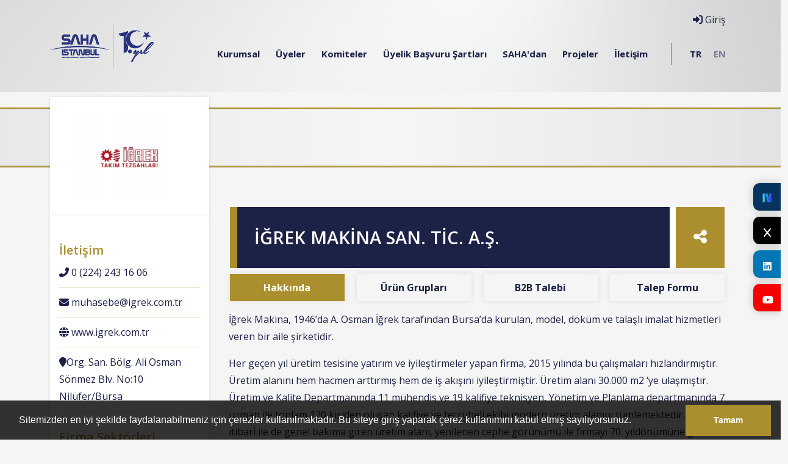

--- FILE ---
content_type: text/html; charset=UTF-8
request_url: https://www.sahaistanbul.org.tr/firma/igrek-makina-san-tic-a-s
body_size: 10716
content:
 <!doctype html> <html lang="tr"> <head> <meta charset="utf-8"> <meta name="viewport" content="width=device-width, initial-scale=1"> <meta name="viewport" content="width=device-width, initial-scale=1"> <title>İĞREK MAKİNA SAN. TİC. A.Ş. - SAHA İstanbul</title> <meta name="description" content=""> <meta name="keywords" content=""> <link rel="canonical" href="https://www.sahaistanbul.org.tr/firma/igrek-makina-san-tic-a-s" /> <link rel="icon" type="image/png" href="https://www.sahaistanbul.org.tr/imgs/64x64x1/saha-istanbul-icon.png" /> <meta property="og:url" content="https://www.sahaistanbul.org.tr/firma/igrek-makina-san-tic-a-s"> <meta property="og:image" content="https://www.sahaistanbul.org.tr/imgs/800x600x2/blank.jpg"> <meta property="og:description" content=""> <meta property="og:title" content="İĞREK MAKİNA SAN. TİC. A.Ş. - SAHA İstanbul"> <meta property="og:site_name" content="İĞREK MAKİNA SAN. TİC. A.Ş. - SAHA İstanbul"> <meta property="og:see_also" content="https://www.sahaistanbul.org.tr/"> <meta itemprop="name" content="İĞREK MAKİNA SAN. TİC. A.Ş. - SAHA İstanbul"> <meta itemprop="description" content=""> <meta itemprop="image" content="https://www.sahaistanbul.org.tr/imgs/800x600x2/blank.jpg"> <meta property="twitter:site" content="https://www.sahaistanbul.org.tr/firma/igrek-makina-san-tic-a-s"> <meta property="twitter:domain" content="https://www.sahaistanbul.org.tr/firma/igrek-makina-san-tic-a-s"> <meta property="twitter:creator" content="SAHA İstanbul"> <meta property="twitter:card" content="summary_large_image"> <meta property="twitter:image:src" content="https://www.sahaistanbul.org.tr/imgs/800x600x2/blank.jpg"> <meta name="twitter:site" content="https://www.sahaistanbul.org.tr/firma/igrek-makina-san-tic-a-s"> <meta name="twitter:card" content="summary_large_image"> <meta name="twitter:image" content="https://www.sahaistanbul.org.tr/imgs/800x600x2/blank.jpg"> <link href="//www.sahaistanbul.org.tr/public/themes/saha/assets/css/bootstrap.min.css" rel="stylesheet"> <link href="//www.sahaistanbul.org.tr/public/themes/saha/assets/vendor/owl/assets/owl.carousel.min.css" rel="stylesheet"> <link href="//www.sahaistanbul.org.tr/public/themes/saha/assets/css/main.css" rel="stylesheet"> <script src="//www.sahaistanbul.org.tr/public/themes/saha/assets/form/js/modernizr.js"></script> <!-- Favicons --> <!-- <link rel="apple-touch-icon" href="/docs/5.0/assets/img/favicons/apple-touch-icon.png" sizes="180x180"> <link rel="icon" href="/docs/5.0/assets/img/favicons/favicon-32x32.png" sizes="32x32" type="image/png"> <link rel="icon" href="/docs/5.0/assets/img/favicons/favicon-16x16.png" sizes="16x16" type="image/png"> <link rel="mask-icon" href="/docs/5.0/assets/img/favicons/safari-pinned-tab.svg" color="#222D86"> --> <!-- <link rel="icon" href="/docs/5.0/assets/img/favicons/favicon.ico"> --> <style type="text/css"> .modal-backdrop { position: absolute!important; top: 0; left: 0; z-index: 1040; width: 100vw; height: 100vh; background-color: #000; } .anyClass { height:650px; overflow-y: scroll; } </style> <meta name="theme-color" content="#222D86"> <meta name="google-site-verification" content="Qp78FCZxuo1uEsLW6dBAVJN9B_w5cgbeLIsfbRvhOmk" /> <meta name="google-site-verification" content="5ts9AXTzkZTdy97uNfFl7cvD2c8BRpIJWGVrwQYXYWc" /> <!-- Google tag (gtag.js) --> <script async src="https://www.googletagmanager.com/gtag/js?id=G-Z57PZLQGRS"></script> <script> window.dataLayer = window.dataLayer || []; function gtag(){dataLayer.push(arguments);} gtag('js', new Date()); gtag('config', 'G-Z57PZLQGRS'); </script> </head> <body> <style> .fixed-buttons{ position:fixed; top: 300px; right: 0; width: 45px; z-index: 1453 } .fixed-buttons a{ display: block; border-radius: 10px 0 0 10px; padding: 15px 15px; color:#ffF; text-align: center; font-weight: bold; height: 45px; margin-bottom: 10px; box-shadow: 0 0 15px rgba(0,0,0,0.2) } .fixed-buttons a i{ display: block; font-size: 20px; margin-bottom: 10px; } .fixed-buttons a:nth-child(1){ background:#f70000; } .fixed-buttons a:nth-child(2){ background:#1da1f2; } .fixed-buttons a:nth-child(3){ background:#0077b5; } @media only screen and (max-width: 800px) { .fixed-buttons{ bottom: 0; left: 0; right: 0; top:inherit !important; width: 100% } .fixed-buttons a{ height: 50px; float: left; border-radius: 0; width: calc(100% / 5) !important; display: block; padding: 18px 5px !important; font-size: 12px; margin: 0 } .fixed-buttons a i{ font-size: 12px; display: inline-block !important } } </style> <div class="fixed-buttons"> <a style="background-color:#08335e;" target="_blank" href="https://sosyal.teknofest.app/@sahaistanbul"> <img src="//www.sahaistanbul.org.tr/public/themes/saha/assets/img/nsosyal.png" alt="Sosyal" style="width:20px; height:20px; display:block; margin:0 auto 10px auto; " /> </a> <a style="background-color:#000000 ;" target="_blank" href="https://twitter.com/sahaistanbul"> <i class="fa fa-x lnr"></i> </a> <a target="_blank" href="https://www.linkedin.com/company/10371754"> <i class="fab fa-linkedin lnr"></i> </a> <a style="background-color:#f70000 ;" target="_blank" href="https://www.youtube.com/channel/UCH3Qf44xLUm9Q_TMwfnhU7A"> <i class="fab fa-youtube "></i> </a> </div> <header class="content-page"> <div class="container d-none d-lg-block"> <div class="position-relative"> <a href="https://www.sahaistanbul.org.tr/"><img src="https://www.sahaistanbul.org.tr/imgs/0x0x1/saha-10yil-logo.png" class="float-start logo main-logo" /></a> <nav class="float-end open-sans main-menu"> <div class="mega-dropdown"> <a class="p-2 text-primary" href="#"> Kurumsal</a> <div class="mega-submenu"> <div class="row"> <div class="col-lg-12 col-md-12"> <div class="row"> <div class="col-lg-4 col-md-4"> <a class="subitem" href="https://www.sahaistanbul.org.tr/kurumsal/biz-kimiz"> <img src="//www.sahaistanbul.org.tr/public/themes/saha/assets/img/icon/biz-kimiz.png" alt="BİZ KİMİZ?"> <h5>Biz Kimiz?</h5> <span>SAHA İstanbul Kurumsal Yönetim Politikası</span> </a> </div> <div class="col-lg-4 col-md-4"> <a class="subitem" href="https://www.sahaistanbul.org.tr/kurullar/yonetim-kurulu"> <img src="//www.sahaistanbul.org.tr/public/themes/saha/assets/img/icon/yonetim.png" alt="YÖNETİM"> <h5>Yönetim</h5> <span>SAHA İstanbul Yönetim<br />Kurulu</span> </a> </div> <div class="col-lg-4 col-md-4"> <a class="subitem" href="https://www.sahaistanbul.org.tr/paydaslar"> <img src="//www.sahaistanbul.org.tr/public/themes/saha/assets/img/icon/paydaslar.png" alt="PAYDAŞLAR"> <h5>Paydaşlar</h5> <span>SAHA İstanbul Oluşumunda Destek Olan Paydaşlar</span> </a> </div> <!--<div class="col-lg-4 col-md-4"> <a class="subitem" href="https://www.sahaistanbul.org.tr/kurumsal/kalite-politikasi"> <img src="//www.sahaistanbul.org.tr/public/themes/saha/assets/img/icon/tuzuk.png" alt="TÜZÜK"> <h5>KALİTE POLİTİKASI</h5> <span>SAHA İstanbul Yönetim<br />Kalite Politikası</span> </a> </div> <div class="col-lg-4 col-md-4"> <a class="subitem" href="https://www.sahaistanbul.org.tr/kurumsal/medya-kiti"> <img src="//www.sahaistanbul.org.tr/public/themes/saha/assets/img/icon/medya-kiti.png" alt="MEDYA KİTİ"> <h5>MEDYA KİTİ</h5> <span>SAHA İstanbul ve Bağlı Kurumların Logoları</span> </a> </div> <div class="col-lg-4 col-md-4"> <a class="subitem" href="https://www.sahaistanbul.org.tr/teknik-komite/teknik-komite-baskanlari"> <img src="//www.sahaistanbul.org.tr/public/themes/saha/assets/img/icon/yonetim.png" alt="YÖNETİM"> <h5>TEKNİK KOMİTE</h5> <span>SAHA İstanbul Teknik Komite <br />Başkanları</span> </a> </div> <div class="col-lg-4 col-md-4"> <a class="subitem" href="https://www.sahaistanbul.org.tr/uye/haluk-bayraktar-9"> <img src="//www.sahaistanbul.org.tr/public/themes/saha/assets/img/icon/baskanimiz.png" alt="BAŞKANIMIZ"> <h5>BAŞKANIMIZ</h5> <span>SAHA İstanbul YK.Bşk.<br />Haluk BAYRAKTAR</span> </a> </div>--> </div> </div> <!-- <div class="col-lg-5 col-md-5 text-right"> <img src="//www.sahaistanbul.org.tr/public/themes/saha/assets/img/icon/img/kurumsal.png" alt="Kurumsal" class="ms-auto"> </div> --> </div> </div> </div> <div class="mega-dropdown"> <a class="p-2 text-primary" href="#"> Üyeler</a> <div class="mega-submenu"> <div class="row"> <div class="col-lg-12 col-md-12"> <div class="row"> <div class="col-lg-6 col-md-6"> <a class="subitem" href="https://www.sahaistanbul.org.tr/kume-firmalari"> <img src="//www.sahaistanbul.org.tr/public/themes/saha/assets/img/icon/uye-listesi.png" alt="ÜYE LİSTESİ"> <h5>FİRMALAR</h5> <span>Üye Firmalarımızı Daha Yakından Tanıyın</span> </a> </div> <div class="col-lg-6 col-md-6"> <a class="subitem" href="https://www.sahaistanbul.org.tr/kume-firmalari?filtrele=faaliyet"> <img src="//www.sahaistanbul.org.tr/public/themes/saha/assets/img/icon/faaliyet.png" alt="FAALİYET ARA"> <h5>Faaliyet Ara</h5> <span>Üye Firmalarımızı Faaliyet Alanlarına Göre Filtreleyin</span> </a> </div> <div class="col-lg-6 col-md-6"> <a class="subitem" href="https://www.sahaistanbul.org.tr/kume-firmalari?filtrele=yetenek"> <img src="//www.sahaistanbul.org.tr/public/themes/saha/assets/img/icon/yetenek.png" alt="YETENEK ARA"> <h5>SEKTÖRE GÖRE ARA</h5> <span>Üye Firmalarımızı Yeteneklerine Göre Filtreleyin</span> </a> </div> <div class="col-lg-6 col-md-6"> <a class="subitem" href="https://www.sahaistanbul.org.tr/kume-universiteleri"> <img src="//www.sahaistanbul.org.tr/public/themes/saha/assets/img/icon/universiteler.png" alt="ÜNİVERSİTELER"> <h5>Üniversiteler</h5> <span>İş Birliği İçinde Olduğumuz Üniversiteler</span> </a> </div> </div> </div> <!-- <div class="col-lg-5 col-md-5 text-right"> <img src="//www.sahaistanbul.org.tr/public/themes/saha/assets/img/icon/img/firmalar.png" alt="Firmalar" class="ms-auto"> </div> --> </div> </div> </div> <div class="mega-dropdown"> <a class="p-2 text-primary" href="#"> Komiteler</a> <div class="mega-submenu"> <div class="row"> <div class="col-lg-12 col-md-12"> <div class="row"> <div class="col-lg-3 col-md-3"> <a class="subitem" href="https://www.sahaistanbul.org.tr/komiteler/makine-ve-diger-imalat-ekipmanlari-komitesi"> <img src="//www.sahaistanbul.org.tr/public/themes/saha/assets/img/icon/makine.png" alt="MAKİNE"> <h5>MAKİNE</h5> <span>Makine ve Diğer İmalat Ekipmanları Komitesi</span> </a> </div> <div class="col-lg-3 col-md-3"> <a class="subitem" href="https://www.sahaistanbul.org.tr/komiteler/yazilim-otomasyon-ve-dijital-donusum-komitesi"> <img src="//www.sahaistanbul.org.tr/public/themes/saha/assets/img/icon/yazilim.png" alt="YAZILIM"> <h5>YAZILIM</h5> <span>Yazılım, Otomasyon ve Dijital Dönüşüm Komitesi</span> </a> </div> <div class="col-lg-3 col-md-3"> <a class="subitem" href="https://www.sahaistanbul.org.tr/komiteler/malzeme-ve-malzeme-sekillendirme-komitesi"> <img src="//www.sahaistanbul.org.tr/public/themes/saha/assets/img/icon/malzeme.png" alt="MALZEME"> <h5>MALZEME</h5> <span>Malzeme ve Malzeme Şekillendirme Komitesi</span> </a> </div> <div class="col-lg-3 col-md-3"> <a class="subitem" href="https://www.sahaistanbul.org.tr/komiteler/test-ve-sertifikasyon-komitesi"> <img src="//www.sahaistanbul.org.tr/public/themes/saha/assets/img/icon/test.png" alt="TEST"> <h5>TEST</h5> <span>Test ve Sertifikasyon<BR />Komitesi</span> </a> </div> <div class="col-lg-3 col-md-3"> <a class="subitem" href="https://www.sahaistanbul.org.tr/komiteler/alt-sistemler-komitesi"> <img src="//www.sahaistanbul.org.tr/public/themes/saha/assets/img/icon/drone-1.png" alt="SİSTEM"> <h5>ALT SİSTEMLER</h5> <span>Alt Sistemler<BR />Komitesi</span> </a> </div> <div class="col-lg-3 col-md-3"> <a class="subitem" href="https://www.sahaistanbul.org.tr/komiteler/elektrik-ve-elektronik-komitesi"> <img src="//www.sahaistanbul.org.tr/public/themes/saha/assets/img/icon/elektronik.png" alt="ELEKTRONİK"> <h5>ELEKTRONİK</h5> <span>Elektrik ve Elektronik<BR />Komitesi</span> </a> </div> <div class="col-lg-3 col-md-3"> <a class="subitem" href="https://www.sahaistanbul.org.tr/komiteler/mihenk-turkish"> <img src="//www.sahaistanbul.org.tr/public/themes/saha/assets/img/icon/mihenk-2.png" alt="MİHENK"> <h5>MİHENK</h5> <span>MİHENK<BR />Komitesi</span> </a> </div> <div class="col-lg-3 col-md-3"> <a class="subitem" href="https://www.sahaistanbul.org.tr/komiteler/uzay-komitesi"> <img src="//www.sahaistanbul.org.tr/public/themes/saha/assets/img/icon/sistem.png" alt="MUEK"> <h5>MUEK</h5> <span>Milli Uzay Endüstrisi<BR /> Komitesi</span> </a> </div> <div class="col-lg-3 col-md-3"> <a class="subitem" href="https://www.sahaistanbul.org.tr/komiteler/egitim-komitesi"> <img src="//www.sahaistanbul.org.tr/public/themes/saha/assets/img/icon/egitim.png" alt="EĞİTİM "> <h5>EĞİTİM </h5> <span>Eğitim ve Kurumsal Yapılanma<BR /> Komitesi</span> </a> </div> <div class="col-lg-3 col-md-3"> <a class="subitem" href="https://www.sahaistanbul.org.tr/komiteler/lojistik-tedarik-zinciri-komitesi"> <img src="//www.sahaistanbul.org.tr/public/themes/saha/assets/img/icon/tedarik-zinciri-1.png" alt="LOJİSTİK & TEDARİK"> <h5>LOJİSTİK & TEDARİK</h5> <span>Lojistik & Tedarik Zinciri<BR /> Komitesi</span> </a> </div> <div class="col-lg-3 col-md-3"> <a class="subitem" href="https://www.sahaistanbul.org.tr/komiteler/odak-komitesi"> <img src="//www.sahaistanbul.org.tr/public/themes/saha/assets/img/icon/tedarik-zinciri-1.png" alt="ODAK"> <h5>ODAK</h5> <span>ODAK Komitesi</span> </a> </div> </div> </div> <!-- <div class="col-lg-3 col-md-3 text-right"> <img src="//www.sahaistanbul.org.tr/public/themes/saha/assets/img/icon/img/altay.jpg" alt="Komiteler" class="ms-auto"> </div> --> </div> </div> </div> <div > <a class="p-2 text-primary" href="https://www.sahaistanbul.org.tr/kurumsal/uyelik-basvuru-sartlari"> Üyelik Başvuru Şartları</a> </div> <div class="mega-dropdown"> <a class="p-2 text-primary" href="#"> SAHA'dan</a> <div class="mega-submenu"> <div class="row"> <div class="col-lg-12 col-md-12"> <div class="row"> <div class="col-lg-4 col-md-4"> <a class="subitem" href="https://www.sahaistanbul.org.tr/haberler"> <img src="//www.sahaistanbul.org.tr/public/themes/saha/assets/img/icon/haberler.png" alt="HABERLER"> <h5>Haberler</h5> <span>Haberlerimizi ve Basın Bültenlerimizi Okuyun</span> </a> </div> <div class="col-lg-4 col-md-4"> <a class="subitem" href="https://www.sahaistanbul.org.tr/etkinlikler"> <img src="//www.sahaistanbul.org.tr/public/themes/saha/assets/img/icon/etkinlikler.png" alt="ETKİNLİKLER"> <h5>Etkinlikler</h5> <span>Düzenlediğimiz Etkinliklere Göz Atın</span> </a> </div> <div class="col-lg-4 col-md-4"> <a class="subitem" href="https://bulten.sahaistanbul.org.tr/"> <img src="//www.sahaistanbul.org.tr/public/themes/saha/assets/img/icon/sektorel.png" alt="SAHA BÜLTEN"> <h5>SAHA Bülten</h5> <span>Haftalık sektörel gelişmeleri sizler için derledik</span> </a> </div> <div class="col-lg-4 col-md-4"> <a class="subitem" href="https://open.spotify.com/show/5IDrx2hLdZLAZZUxXiyGMa"> <img src="//www.sahaistanbul.org.tr/public/themes/saha/assets/img/icon/medya-kiti.png" alt="SAHA PODCAST"> <h5>SAHA Podcast</h5> <span> SAHA İstanbul Podcast Yayınları</span> </a> </div> <div class="col-lg-4 col-md-4"> <a class="subitem" href="https://www.sahaistanbul.org.tr/firma-haberleri"> <img src="//www.sahaistanbul.org.tr/public/themes/saha/assets/img/icon/haberler.png" alt="FİRMA HABERLERİ"> <h5>Firma Haberleri</h5> <span>Basında Yer Alan Firmalarımızın Haberleri</span> </a> </div> <div class="col-lg-4 col-md-4"> <a class="subitem" href="https://www.sahaistanbul.org.tr/saha-blog"> <img src="//www.sahaistanbul.org.tr/public/themes/saha/assets/img/icon/medya-kiti.png" alt="SAHA BLOG"> <h5>SAHA Blog</h5> <span>SAHA İstanbul BLOG'a Buradan Ulaşabilirsiniz</span> </a> </div> <div class="col-lg-4 col-md-4"> <a class="subitem" href="https://www.sahaistanbul.org.tr/kurumsal/saha-malath"> <img src="//www.sahaistanbul.org.tr/public/themes/saha/assets/img/networking.png" alt="SAHA MALATH"> <h5>SAHA MALATH</h5> <span>Stratejik İş Birliği</span> </a> </div> <div class="col-lg-4 col-md-4"> <a class="subitem" href="https://www.sahaistanbul.org.tr/urun-bilgi-grafikleri"> <img src="//www.sahaistanbul.org.tr/public/themes/saha/assets/img/networking.png" alt="SAHA URUN BILGI GRAFIKLERI"> <h5>ÜRÜN BİLGİ GRAFİKLERİ</h5> <span>Firmalarımızın Ürünleri</span> </a> </div> </div> </div> </div> </div> </div> <div > <a class="p-2 text-primary" href="https://www.sahaistanbul.org.tr/projeler"> Projeler</a> </div> <div > <a class="p-2 text-primary" href="https://www.sahaistanbul.org.tr/iletisim"> İletişim</a> </div> <div> <a class="p-2 text-primary lang-seperator lang-link active" href="https://sahaistanbul.org.tr">TR</a> <a class="p-2 text-primary lang-link" href="https://sahaistanbul.org.tr/en/">EN</a> </div> <a href="#login" data-bs-toggle="modal" class="header-login"><i class="fas fa-sign-in-alt"></i> Giriş</a> </nav> </div> </div> <div class="d-block d-lg-none d-md-none"> <div id="mobile-header" class="navbar navbar-expand-lg navbar-light bg-light"> <a class="navbar-brand" href="https://www.sahaistanbul.org.tr/"><img src="https://www.sahaistanbul.org.tr/imgs/0x0x1/saha-10yil-logo.png" class="float-start" height="40" style="padding-left: 10px;" /></a> <a href="javascript:void(0)" class="navbar-toggler burger pull-right toggle-mobile-menu"><i class="fa fa-bars"></i></a> </div> <div id="mobile-menu"> <ul> <li class="sub-menu"><a href="https://www.sahaistanbul.org.tr/kurumsal" class="fs" data-toggle="collapse" data-target="#sub0" ><i class="fa fa-circle-o"></i> <span>Kurumsal</span></a> <ul class="collapse" id="sub0"> <li><a href="https://www.sahaistanbul.org.tr/kurumsal/biz-kimiz">Biz Kimiz?</a></li> <li><a href="https://www.sahaistanbul.org.tr/kurullar/yonetim-kurulu">Yönetim</a></li> <li><a href="https://www.sahaistanbul.org.tr/paydaslar">Paydaşlar</a></li> </ul> </li> <li class="sub-menu"><a href="https://www.sahaistanbul.org.tr/firmalar" class="fs" data-toggle="collapse" data-target="#sub1" ><i class="fa fa-circle-o"></i> <span>Üyeler</span></a> <ul class="collapse" id="sub1"> <li><a href="https://www.sahaistanbul.org.tr/kume-firmalari">Üye Listesi</a></li> <li><a href="https://www.sahaistanbul.org.tr/kume-firmalari?filtrele=faaliyet">Faaliyet Ara</a></li> <li><a href="https://www.sahaistanbul.org.tr/kume-firmalari?filtrele=yetenek">Sektöre Göre Ara</a></li> <li><a href="https://www.sahaistanbul.org.tr/kume-universiteleri">Üniversiteler</a></li> </ul> </li> <li class="sub-menu"><a href="https://www.sahaistanbul.org.tr/komiteler" class="fs" data-toggle="collapse" data-target="#sub2" ><i class="fa fa-circle-o"></i> <span>Komiteler</span></a> <ul class="collapse" id="sub2"> <li><a href="https://www.sahaistanbul.org.tr/komiteler/makine-ve-diger-imalat-ekipmanlari-komitesi">Makine Komitesi</a></li> <li><a href="https://www.sahaistanbul.org.tr/komiteler/yazilim-otomasyon-ve-dijital-donusum-komitesi">Yazılım Komitesi</a></li> <li><a href="https://www.sahaistanbul.org.tr/komiteler/malzeme-ve-malzeme-sekillendirme-komitesi">Malzeme Komitesi</a></li> <li><a href="https://www.sahaistanbul.org.tr/komiteler/test-ve-sertifikasyon-komitesi">Test Ve Sertifikasyon Komitesi</a></li> <li><a href="https://www.sahaistanbul.org.tr/komiteler/alt-sistemler-komitesi">Alt Sistemler Komitesi</a></li> <li><a href="https://www.sahaistanbul.org.tr/komiteler/elektrik-ve-elektronik-komitesi">Elektrik Ve Elektronik Komitesi</a></li> <li><a href="https://www.sahaistanbul.org.tr/komiteler/mihenk-turkish">Mihenk Komitesi</a></li> <li><a href="https://www.sahaistanbul.org.tr/komiteler/uzay-komitesi">Uzay Komitesi</a></li> <li><a href="https://www.sahaistanbul.org.tr/komiteler/lojistik-tedarik-zinciri-komitesi">Lojistik & Tedarik Zinciri<br /> Komitesi</a></li> <li><a href="https://www.sahaistanbul.org.tr/kurumsal/">Muek</a></li> </ul> </li> <li><a href="https://www.sahaistanbul.org.tr/kurumsal/uyelik-basvuru-sartlari" class="fs" ><i class="fa fa-circle-o"></i> <span>Üyelik Başvuru Şartları</span></a> </li> <li class="sub-menu"><a href="https://www.sahaistanbul.org.tr/sahadan" class="fs" data-toggle="collapse" data-target="#sub4" ><i class="fa fa-circle-o"></i> <span>SAHA'dan</span></a> <ul class="collapse" id="sub4"> <li><a href="https://www.sahaistanbul.org.tr/haberler">Haberler</a></li> <li><a href="https://www.sahaistanbul.org.tr/etkinlikler">Etkinlikler</a></li> <li><a href="https://www.sahaistanbul.org.tr/duyurular">Duyurular</a></li> <li><a href="https://www.sahaistanbul.org.tr/degerlendirmeler">Sektörel</a></li> <li><a href="https://www.sahaistanbul.org.tr/firma-haberleri">Firma Haberleri</a></li> <li><a href="https://bulten.sahaistanbul.org.tr">Saha Bülten</a></li> <li><a href="https://sahaistanbul.org.tr/kurumsal/saha-malath">Saha Malath</a></li> </ul> </li> <li><a href="https://www.sahaistanbul.org.tr/projeler" class="fs" ><i class="fa fa-circle-o"></i> <span>Projeler</span></a> </li> <li><a href="https://www.sahaistanbul.org.tr/iletisim" class="fs" ><i class="fa fa-circle-o"></i> <span>İletişim</span></a> </li> <li class="lang-link-mobile active"><a href="https://www.sahaistanbul.org.tr">TR</a></li> <li class="lang-link-mobile"><a href="https://www.sahaistanbul.org.tr/en">EN</a></li> <li class="standart-link fs toggle-mobile-menu"> <a href="#login" data-bs-toggle="modal" class="nav-link"><i class="fas fa-sign-in-alt"></i> Giriş</a> </li> </ul> </div> </div> </header> <div class="clear"></div> <main class="bg-gray2"> <!-- style="background:url('//www.sahaistanbul.org.tr/public/themes/saha/assets/img/content-header.png') center center no-repeat; background-size: cover" --> <br> <div style="background:url('//www.sahaistanbul.org.tr/public/themes/saha/assets/img/sonserit.png') center center no-repeat; background-size: cover"> <div class="row"> <div class="col-lg-5 col-md-5"><h1 style="margin:100px;"></h1> </div> </div> </div> <br> <!--<div class="content-header mt-3" >--> <div class="" > <div class="container"> <div class="row"> </div> </div> </div> <div class="clear"></div> <div class="row firma-logo"> <div class="col-lg-3 col-md-3"> <div class="sidebar-firma logo"> <img src="https://www.sahaistanbul.org.tr/imgs/300x200x2/igrek.jpg" alt=""> </div> </div> </div> <div class="content-main firma-contain"> <div class="container"> <div class="content-detail open-sans"> <div class="row"> <div class="col-lg-3 col-md-3"> <div class="sidebar-firma logo"> <img src="https://www.sahaistanbul.org.tr/imgs/300x200x2/igrek.jpg" alt=""> </div> <div class="sidebar-firma iletisim"> <h5>İletişim</h5> <ul class="iletisim-bilgileri"> <li><i class="fas fa-phone-alt"></i> 0 (224) 243 16 06</li> <li><i class="fas fa-envelope"></i> <a href="/cdn-cgi/l/email-protection" class="__cf_email__" data-cfemail="b1dcc4d9d0c2d4d3d4f1d8d6c3d4da9fd2dedc9fc5c3">[email&#160;protected]</a></li> <li><i class="fas fa-globe"></i> <a href="http://www.igrek.com.tr" target='_blank'>www.igrek.com.tr</a></li> <li><i class="fas fa-map-marker"></i>Org. San. Bölg. Ali Osman Sönmez Blv. No:10 Nilüfer/Bursa</li> </ul> <h5>Firma Sektörleri</h5> <ul> <li><i class="far fa-bookmark"></i> Döküm Sektörü</li> <li><i class="far fa-bookmark"></i> Metal Döküm Sektörü</li> </ul> </div> </div> <div class="col-lg-9 col-md-9 main-firma"> <div class="titles"> <div class="row"> <div class="col-lg-11 col-md-11"> <h1>İĞREK MAKİNA SAN. TİC. A.Ş.</h1> </div> <div class="col-lg-1 col-md-1"> <a href="#collapsed-social" data-bs-toggle="collapse" class="share-firma"><i class="fa fa-share-alt"></i></a> <div id="collapsed-social" class="collapse social-collapse"> <div class='share-buttons'> <a target='_blank' href='https://www.facebook.com/sharer/sharer.php?u=https://www.sahaistanbul.org.tr/firma/igrek-makina-san-tic-a-s' class='share-item facebook'><i class='fab fa-facebook'></i></a> <a target='_blank' href='https://twitter.com/intent/tweet?url=https://www.sahaistanbul.org.tr/firma/igrek-makina-san-tic-a-s' class='share-item twitter'><i class='fa fa-x'></i></a> <a target='_blank' href='https://api.whatsapp.com/send?text=%C4%B0%C4%9EREK%20MAK%C4%B0NA%20SAN.%20T%C4%B0C.%20A.%C5%9E.%20-%20SAHA%20%C4%B0stanbul%20%7C%20https%3A%2F%2Fwww.sahaistanbul.org.tr%2Ffirma%2Figrek-makina-san-tic-a-s' class='share-item whatsapp'><i class='fab fa-whatsapp'></i></a> <a target='_blank' href='https://www.linkedin.com/shareArticle?mini=true&url=https://www.sahaistanbul.org.tr/firma/igrek-makina-san-tic-a-s&title=&summary=İĞREK MAKİNA SAN. TİC. A.Ş. - SAHA İstanbul&source=' class='share-item linkedin'><i class='fab fa-linkedin'></i></a> <a target='_blank' href='https://pinterest.com/pin/create/button/?url=https://www.sahaistanbul.org.tr/firma/igrek-makina-san-tic-a-s&media=&description=İĞREK MAKİNA SAN. TİC. A.Ş. - SAHA İstanbul' class='share-item pinterest'><i class='fab fa-pinterest'></i></a> <a target='_blank' href="/cdn-cgi/l/email-protection#[base64]" class='share-item email'><i class='fa fa-envelope'></i></a> </div> </div> </div> <!-- <div class="firma-social absolute-links"> <a href=""><i class="fab fa-twitter-square"></i></a> <a href=""><i class="fab fa-facebook-square"></i></a> <a href=""><i class="fab fa-linkedin"></i></a> <a href=""><i class="fab fa-youtube-square"></i></a> <a href=""><i class="fab fa-instagram-square"></i></a> </div> --> </div> </div> <ul class="nav nav-pills mb-3 saha-pill w-100" id="pills-tab" role="tablist"> <li class="nav-item w-100 item-width" role="presentation" > <a class="nav-link active text-center" id="pills-home-tab" data-bs-toggle="pill" href="#pills-home" role="tab" aria-controls="pills-home" aria-selected="true">Hakkında</a> </li> <li class="nav-item item-width" role="presentation"> <a class="nav-link text-center" id="pills-profile-tab" data-bs-toggle="pill" href="#pills-profile" role="tab" aria-controls="pills-profile" aria-selected="false">Ürün Grupları</a> </li> <li class="nav-item item-width" role="presentation"> <a class="nav-link text-center" id="pills-b2b-tab" data-bs-toggle="pill" href="#pills-b2b" role="tab" aria-controls="pills-b2b" aria-selected="false">B2B Talebi</a> </li> <li class="nav-item item-width" role="presentation"> <a class="nav-link text-center" id="pills-contact-tab" data-bs-toggle="pill" href="#pills-contact" role="tab" aria-controls="pills-contact" aria-selected="false">Talep Formu</a> </li> </ul> <div class="tab-content" id="pills-tabContent"> <div class="tab-pane fade show active m-2" id="pills-home" role="tabpanel" aria-labelledby="pills-home-tab"> <p>İğrek Makina, 1946’da A. Osman İğrek tarafından Bursa’da kurulan, model, döküm ve talaşlı imalat hizmetleri veren bir aile şirketidir.</p><p>Her geçen yıl üretim tesisine yatırım ve iyileştirmeler yapan firma, 2015 yılında bu çalışmaları hızlandırmıştır. Üretim alanını hem hacmen arttırmış hem de iş akışını iyileştirmiştir. Üretim alanı 30.000 m2 ‘ye ulaşmıştır. Üretim ve Kalite Departmanında 11 mühendis ve 19 kalifiye teknisyen, Yönetim ve Planlama departmanında 7 uzman ile toplam 120 kişiden oluşan kalifiye ve tecrübeli ekibi modern üretim alanını tümlemektedir. 2015 yılı itibari ile de genel bakıma giren üretim alanı, yenilenen cephe görünümü ile firmayı 70. yıldönümüne gururla taşıyacaktır.</p><p>İğrek Makina, “Güvenilir Döküm Ortağınız”, önemli ağır sanayi sektörlerine partner anlayışı ile hizmet vermeye hazır ve açıktır:</p><ul><li>Otomotiv Sac Şekillendirme Kalıpçılığı<br>Kalıp üretimi için gerekli her nevi parçalar için 3D tasarımlardan özenle üretilen strafor modeller, uygun analizlerde dökülmekte ve talaşlı imalat işlemleri yapılarak teslim edilmektedir.<br>• Takım Tezgahları Üretimi<br>Geniş üretim tecrübesi ve yetenekleriyle, özellikle büyük tezgah üreticilerini esnek ve çok yönlü destek vermektedir.<br>• Enerji Sektörü<br>Rüzgar enerjisi başta olmak üzere enerji elde etme ekipmanları için gerekli büyük döküm parça üretimine öncülük etmektedir.<br>• Çimento ve Madencilik Sektörleri, Dişli ve Ring Üreticileri<br>Sfero ve çelik döküm üretimi, ısıl işlem yeteneği ile dişli ve ring taleplerinde diş açma aşamasına kadar talaşlı imalatları tamamlanmış olarak teslim etme üretim kapasitesine sahiptir.<br>• Havacılık, Gemi üretimi, İnşaat ve Yapı sektörleri<br>Bu önemli sektörlerin kalıp, redüktör, ana parça gibi taleplerine üretime uygun projelendirme yeteneği ile üretim yapmakta ve destek vermektedir.</li></ul> <style> .video-container { display: flex; flex-wrap: wrap; /* Videoları gerektiğinde alt satıra taşır */ gap: 16px; /* Videolar arasındaki boşluk */ justify-content: flex-start; /* Videoları sola hizalar */ } .video-item { flex: 1 1 calc(50% - 16px); /* %50 genişlik (iki video yan yana), aradaki boşluk hesaba katıldı */ box-sizing: border-box; } iframe { width: 100%; aspect-ratio: 16 / 9; border: none; } .video-container.single-video { justify-content: flex-start; } @media (max-width: 768px) { .video-item { flex: 1 1 100%; } } </style> <div class="video-container "> </div> </div> <div class="tab-pane fade" id="pills-profile" role="tabpanel" aria-labelledby="pills-profile-tab"> <div class="row m-1"> <div class="col-lg-12 col-md-12"> <h4>5 Eksenli CNC Makine (5 Axis CNC Machine)</h4> </div> </div> <div class="row m-1"> <div class="col-lg-12 col-md-12"> <h4>Borverk Makinesi (Borverk Machine)</h4> </div> </div> <div class="row m-1"> <div class="col-lg-12 col-md-12"> <h4>C Eksen Torna (C Axis Lathe)</h4> </div> </div> <div class="row m-1"> <div class="col-lg-12 col-md-12"> <h4>Talaşlı İmalat (Machining)</h4> </div> </div> <div class="row m-1"> <div class="col-lg-12 col-md-12"> <h4>Strafor Model Üretimi</h4> </div> </div> <div class="row m-1"> <div class="col-lg-12 col-md-12"> <h4>Pik, Sfero ve Çelik Üretimi</h4> </div> </div> <div class="row m-1"> <div class="col-lg-12 col-md-12"> <h4>Cnc Takım Tezgahları</h4> </div> </div> </div> <div class="tab-pane fade" id="pills-b2b" role="tabpanel" aria-labelledby="pills-b2b-tab"> Sadece Üye Firmalarımız Yararlanabilir. </div> <div class="tab-pane fade contact-form" id="pills-contact" role="tabpanel" aria-labelledby="pills-contact-tab"> <p>Firmaya iletmek istediğiniz taleplerinizi bu formu doldurarak iletebilirsiniz.</p> <form action="" method="post" id="contact-form" class="saha_forms" style="margin: 0 10px"> <div class="row"> <div class="col-lg-6 col-md-6"> <fieldset class="form-group"> <label for="talep_isim">Adınız Soyadınız</label> <input type="text" class="form-control" id="talep_isim" name="isim" placeholder="Adınız Soyadınız" value="" required> </fieldset> </div> <div class="col-lg-6 col-md-6"> <fieldset class="form-group"> <label for="talep_telefon">Telefon Numaranız</label> <input type="text" class="form-control" id="talep_telefon" name="telefon" placeholder="Telefon Numaranız" value="" required> </fieldset> </div> <div class="col-lg-6 col-md-6"> <fieldset class="form-group"> <label for="talep_mail">E-Posta Adresiniz</label> <input type="text" class="form-control" id="talep_mail" name="mail" placeholder="E-Posta Adresiniz" value="" required> </fieldset> </div> <div class="col-lg-6 col-md-6"> <fieldset class="form-group"> <label for="talep_konu">Talebinizin Konusu</label> <input type="text" class="form-control" id="talep_konu" name="konu" placeholder="Talebinizin Konusu" required> </fieldset> </div> <div class="col-lg-12 col-md-12"> <div class="cf-textarea form-group"> <label for="talep_talep">Talebinizi yazınız</label> <textarea id="talep_talep" cols="30" rows="5" class="form-control mb-0" name="talep" placeholder="Talebinizi yazınız" required></textarea> <button class="btn btn-primary">Gönder</button> </div> </div> </div> </form> </div> </div> </div> </div> <div class="footer-firma"> <div class="col-lg-12 col-md-12"> <div class="sidebar-firma iletisim"> <h5>İletişim</h5> <ul class="iletisim-bilgileri"> <li><i class="fas fa-phone-alt"></i> 0 (224) 243 16 06</li> <li><i class="fas fa-envelope"></i> <a href="/cdn-cgi/l/email-protection" class="__cf_email__" data-cfemail="6e031b060f1d0b0c0b2e07091c0b05400d0103401a1c">[email&#160;protected]</a></li> <li><i class="fas fa-globe"></i> <a href="http://www.igrek.com.tr" target='_blank'>www.igrek.com.tr</a></li> <li><i class="fas fa-map-marker"></i>Org. San. Bölg. Ali Osman Sönmez Blv. No:10 Nilüfer/Bursa</li> </ul> <h5>Firma Sektörleri</h5> <ul> <li><i class="far fa-bookmark"></i> Döküm Sektörü</li> <li><i class="far fa-bookmark"></i> Metal Döküm Sektörü</li> </ul> </div> </div> </div> <div class='share-buttons'> <a target='_blank' href='https://www.facebook.com/sharer/sharer.php?u=https://www.sahaistanbul.org.tr/firma/igrek-makina-san-tic-a-s' class='share-item facebook'><i class='fab fa-facebook'></i></a> <a target='_blank' href='https://twitter.com/intent/tweet?url=https://www.sahaistanbul.org.tr/firma/igrek-makina-san-tic-a-s' class='share-item twitter'><i class='fa fa-x'></i></a> <a target='_blank' href='https://api.whatsapp.com/send?text=%C4%B0%C4%9EREK%20MAK%C4%B0NA%20SAN.%20T%C4%B0C.%20A.%C5%9E.%20-%20SAHA%20%C4%B0stanbul%20%7C%20https%3A%2F%2Fwww.sahaistanbul.org.tr%2Ffirma%2Figrek-makina-san-tic-a-s' class='share-item whatsapp'><i class='fab fa-whatsapp'></i></a> <a target='_blank' href='https://www.linkedin.com/shareArticle?mini=true&url=https://www.sahaistanbul.org.tr/firma/igrek-makina-san-tic-a-s&title=&summary=İĞREK MAKİNA SAN. TİC. A.Ş. - SAHA İstanbul&source=' class='share-item linkedin'><i class='fab fa-linkedin'></i></a> <a target='_blank' href='https://pinterest.com/pin/create/button/?url=https://www.sahaistanbul.org.tr/firma/igrek-makina-san-tic-a-s&media=&description=İĞREK MAKİNA SAN. TİC. A.Ş. - SAHA İstanbul' class='share-item pinterest'><i class='fab fa-pinterest'></i></a> <a target='_blank' href="/cdn-cgi/l/email-protection#[base64]" class='share-item email'><i class='fa fa-envelope'></i></a> </div> </div> </div> </div> <div class="clear"></div> <footer> <div class="container"> <div class="row"> <div class="col-lg-4 col-md-4 saha-misyon"> <h3 class="footer-title">SAHA İSTANBUL SAVUNMA <br />HAVACILIK VE UZAY KÜMELENMESİ</h3> <h4>MİSYONUMUZ</h4> <p>Türk savunma, havacılık ve uzay sektörünün, yerlilik oranının arttırılması ve uluslararası rekabette üst seviyelere taşınması için üyelerinin teknolojik ve sektörel yetkinliklerini geliştirmek, üyeleri arasındaki işbirliğini destekleyerek güçlü bir ekosistem oluşturmaktır</p> <h4>VİZYONUMUZ</h4> <p>Türk savunma, havacılık ve uzay sektörünü ulusal ve uluslararası alanda güçlendiren lider bir küme olmak</p> </div> <div class="col-lg-8 col-md-8"> <div class="row"> <div class="col-lg-4 col-md-4 list-footer" style="border-left: 1px solid #fefefe;"> <h3 class="footer-title">KURUMSAL</h3> <ul> <li><a href="https://www.sahaistanbul.org.tr/kurumsal/biz-kimiz"><i class="fa fa-angle-right"></i> <span>Biz Kimiz?</span></a></li> <li><a href="https://www.sahaistanbul.org.tr/kurullar/yonetim-kurulu"><i class="fa fa-angle-right"></i> <span>Yönetim</span></a></li> <li><a href="https://www.sahaistanbul.org.tr/paydaslar"><i class="fa fa-angle-right"></i> <span>Paydaşlar</span></a></li> <li><a href="https://www.sahaistanbul.org.tr/kurumsal/kalite-politikasi"><i class="fa fa-angle-right"></i> <span>KALİTE POLİTİKASI</span></a></li> <li><a href="https://www.sahaistanbul.org.tr/uye/haluk-bayraktar-9"><i class="fa fa-angle-right"></i> <span>BAŞKANIMIZ</span></a></li> <li><a href="https://www.sahaistanbul.org.tr/kurumsal/medya-kiti"><i class="fa fa-angle-right"></i> <span>MEDYA KİTİ</span></a></li> <li><a href="https://www.sahaistanbul.org.tr/kurumsal/kvkk"><i class="fa fa-angle-right"></i> <span>KVKK</span></a></li> </ul> </div> <div class="col-lg-4 col-md-4 list-footer" style="border-left: 1px solid #fefefe;"> <h3 class="footer-title">SAHA İSTANBUL TEKNİK<br />KOMİTELER</h3> <ul> <li><a href="https://www.sahaistanbul.org.tr/komiteler/makine-ve-diger-imalat-ekipmanlari-komitesi"><i class="fa fa-angle-right"></i> <span>Makina Komitesi</span></a></li> <li><a href="https://www.sahaistanbul.org.tr/komiteler/elektrik-ve-elektronik-komitesi"><i class="fa fa-angle-right"></i> <span>Elektrik Elektronik Komitesi</span></a></li> <li><a href="https://www.sahaistanbul.org.tr/komiteler/malzeme-ve-malzeme-sekillendirme-komitesi"><i class="fa fa-angle-right"></i> <span>Malzeme Komitesi</span></a></li> <li><a href="https://www.sahaistanbul.org.tr/komiteler/yazilim-otomasyon-ve-dijital-donusum-komitesi"><i class="fa fa-angle-right"></i> <span>Yazılım Komitesi</span></a></li> <li><a href="https://www.sahaistanbul.org.tr/komiteler/alt-sistemler-komitesi"><i class="fa fa-angle-right"></i> <span>Alt Sistem Komitesi</span></a></li> <li><a href="https://www.sahaistanbul.org.tr/komiteler/test-ve-sertifikasyon-komitesi"><i class="fa fa-angle-right"></i> <span>Test ve Sertifikasyon Komitesi</span></a></li> <li><a href="https://www.sahaistanbul.org.tr/komiteler/mihenk-turkish"><i class="fa fa-angle-right"></i> <span>Mihenk Komitesi</span></a></li> <li><a href="https://www.sahaistanbul.org.tr/komiteler/odak-komitesi"><i class="fa fa-angle-right"></i> <span>ODAK Komitesi</span></a></li> <li><a href="https://www.sahaistanbul.org.tr/komiteler/uzay-komitesi"><i class="fa fa-angle-right"></i> <span>MUEK Komitesi</span></a></li> <li><a href="https://www.sahaistanbul.org.tr/komiteler/tedarik-zinciri-komitesi"><i class="fa fa-angle-right"></i> <span>Tedarik Zinciri Komitesi</span></a></li> <li><a href="https://www.sahaistanbul.org.tr/komiteler/egitim-komitesi"><i class="fa fa-angle-right"></i> <span>Eğitim ve Kurumsal Yapılanma<BR /> Komitesi</span></a></li> </ul> </div> <div class="col-lg-4 col-md-4 list-footer iletisim-footer" style="border-left: 1px solid #fefefe;"> <h3 class="footer-title">İLETİŞİM</h3> <ul> <li><i class="fa fa-phone"></i> +90 216 999 70 17-18 <br> SAHA İstanbul Merkez Ofis </li> <li><i class="fa fa-phone"></i> <br> SAHA İstanbul Ankara Ofis </li> <li><i class="fa fa-phone"></i> <br> SAHA İstanbul Teknik Üniversitesi Ofis </li> <li><i class="fa fa-envelope"></i> <a href="/cdn-cgi/l/email-protection" class="__cf_email__" data-cfemail="a0c9cec6cfe0d3c1c8c1c9d3d4c1cec2d5cc8ecfd2c78ed4d2">[email&#160;protected]</a></li> <li><i class="fa fa-envelope"></i> <a href="/cdn-cgi/l/email-protection" class="__cf_email__" data-cfemail="ddaebcb5bcb4aea9bcb3bfa8b19db5aeedeef3b6b8adf3a9af">[email&#160;protected]</a></li> <li><i class="fa fa-map-marker"></i> Sanayi Mah. Teknopark Bulvarı, Teknopark İstanbul, No: 1/9A, Üst Zemin Kat D:104-105 Pendik 34906 İstanbul – TÜRKİYE</li> </ul> </div> </div> </div> </div> </div> <div class="brand-areas"> <div class="container"> <h2 class="style-title"><span>SAHA İstanbul</span> Sahibi Olduğumuz Belgeler</h2> <p class="style-title-desc"> </p> <div class="brand-items" style="padding-bottom:70px; padding-top:20px"> <div class="row"> <div class="col-md-3 d-flex flex-column align-items-center justify-content-center"> <img src="//www.sahaistanbul.org.tr/public/themes/saha/assets/img/silver-label.png" alt="Saha" style="max-width: 180px;" class="img-fluid mt-2 mb-0" > <p class="m-3"><strong style="color: black; font-size: 12px;" >ESCA (Küme Analizi Avrupa Sekreteryası) Küme Yönetimi Mükemmelliği SILVER etiketine sahiptir.</strong></p> </div> <div class="col-md-3 d-flex flex-column align-items-center justify-content-center"> <img src="//www.sahaistanbul.org.tr/public/themes/saha/assets/img/isosertifika.jpg" alt="Saha" style="max-width: 180px;" class="img-fluid mt-2 mb-0" > <p class="m-3"><strong style="color: black; font-size: 12px;"> TS EN ISO 9001:2015 Kalite Yönetim Sistemi belgesine sahiptir.</br></strong></p> </div> <div class="col-md-3 d-flex flex-column align-items-center justify-content-center"> <img src="//www.sahaistanbul.org.tr/public/themes/saha/assets/img/ulusal-kalite.jpg" alt="Saha" style="max-width: 180px;" class="img-fluid mt-2 mb-0 "> <p class="m-3"><strong style="color: black; font-size: 12px">Türkiye Kalite Derneği Ulusal Kalite Hareketi Programı Üyesidir.</strong></p> </div> <div class="col-md-3 d-flex flex-column align-items-center justify-content-center"> <img src="//www.sahaistanbul.org.tr/public/themes/saha/assets/img/efqm.png" alt="Saha" style="max-width: 180px; max-height: 70px;" class="img-fluid mt-2 mb-0 "> <p class="m-3"><strong style="color: black; font-size: 12px">EFQM (Avrupa Kalite Yönetimi Derneği)'nden Üstün Performansta İlerleme Belgesine sahiptir.</strong></p> </div> </div> </div> </div> </div> <!-- <main style="background: #f2f2f2;"> <div class="container"> <div class="row"> </div> </div> </main> --> <div class="copyright"> <img src="//www.sahaistanbul.org.tr/public/themes/saha/assets/img/saha-footer-logo.png" alt="Saha"> <p>Copyright 2025 Tüm hakları saklıdır.</p> </div> </footer> </main> <div class="modal fade" id="login" tabindex="-1" aria-labelledby="exampleModalLabel" aria-hidden="true" style="background-color: rgba(0,0,0,0.5);"> <div class="modal-dialog"> <div class="modal-content"> <div class="modal-header"> <h5 class="modal-title" id="exampleModalLabel">Giriş Yap</h5> <button type="button" class="btn-close" data-bs-dismiss="modal" aria-label="Close"></button> </div> <form action="https://www.sahaistanbul.org.tr/login-control" id="login-form" method="post"> <div class="modal-body"> <div class="login-modal-title text-center"> <h3 class="text-primary">Hoşgeldiniz</h3> <p>Lütfen yetkili bilgilerinizi girin.</p> </div> <hr> <div class="err-login"></div> <fieldset class="form-group mb-4"> <label for="login_email" class="mb-1">E-Posta Adresiniz</label> <input type="email" name="login_email" class="form-control" id="login_email"> </fieldset> <fieldset class="form-group"> <label for="login_password" class="mb-1">Şifreniz</label> <input type="password" class="form-control" name="login_password" id="login_password"> </fieldset> </div> <div class="modal-footer"> <a href="https://www.sahaistanbul.org.tr/sifregonder" class="btn btn-link text-muted me-auto ps-0"><small class="fw-bold">Şifrenizi mi unuttunuz?</small></a> <button type="submit" class="btn btn-primary">Giriş Yap</button> </div> </form> </div> </div> </div> <script data-cfasync="false" src="/cdn-cgi/scripts/5c5dd728/cloudflare-static/email-decode.min.js"></script><script> var site_url = 'https://www.sahaistanbul.org.tr/'; </script> <script src="//www.sahaistanbul.org.tr/public/themes/saha/assets/js/jquery.min.js"></script> <script src="//www.sahaistanbul.org.tr/public/themes/saha/assets/js/bootstrap.min.js"></script> <script src="//www.sahaistanbul.org.tr/public/themes/saha/assets/vendor/owl/owl.carousel.min.js"></script> <link rel="stylesheet" href="//www.sahaistanbul.org.tr/public/themes/saha/assets/vendor/owl/assets/owl.theme.default.css"> <!-- <script src="https://kit.fontawesome.com/fec6538be5.js" crossorigin="anonymous"></script> --> <script src="https://cdnjs.cloudflare.com/ajax/libs/font-awesome/6.6.0/js/all.min.js" integrity="sha512-6sSYJqDreZRZGkJ3b+YfdhB3MzmuP9R7X1QZ6g5aIXhRvR1Y/N/P47jmnkENm7YL3oqsmI6AK+V6AD99uWDnIw==" crossorigin="anonymous" referrerpolicy="no-referrer"></script> <script src="https://cdnjs.cloudflare.com/ajax/libs/fancybox/3.5.7/jquery.fancybox.min.js" crossorigin="anonymous"></script> <link rel="stylesheet" href="https://cdnjs.cloudflare.com/ajax/libs/fancybox/3.5.7/jquery.fancybox.min.css"> <script src="https://www.google.com/recaptcha/api.js" async defer></script> <!--<script src="https://www.google.com/recaptcha/api.js?render=6LcwZDIgAAAAAM2--Q5AK3eyNF2ZIerCohlnw-3c"></script>--> <!--<script src="https://www.google.com/recaptcha/api.js?render=6Le3cDQaAAAAAERlKGczWS5s-q_wz4_KdVV6HTtV"></script>--> <script src="//www.sahaistanbul.org.tr/public/themes/saha/assets/js/main.js?v=102438410774"></script> <script src="//www.sahaistanbul.org.tr/public/themes/saha/assets/plugins/input-mask/dist/jquery.inputmask.min.js"></script> <script src="//www.sahaistanbul.org.tr/public/themes/saha/assets/form/js/bootstrap.min.js"></script> <script src="//www.sahaistanbul.org.tr/public/themes/saha/assets/form/js/app.js"></script> <!--<script src="//www.sahaistanbul.org.tr/public/themes/saha/assets/form/js/popper.min.js"></script>--> <link rel="stylesheet" type="text/css" media="all" href="//www.sahaistanbul.org.tr/public/themes/saha/assets/css/cookie.css" /> <script type='text/javascript' src='//www.sahaistanbul.org.tr/public/themes/saha/assets/js/cookie.js'></script> <script> window.addEventListener("load", function(){ window.cookieconsent.initialise({ "palette": { "popup": { "background": "#000000cc", "text": "#ffffff" }, "button": { "background": " #AB8F2E", "height": "50px", "text": "#ffffff" } }, "theme": "block", "content": { "message": "Sitemizden en iyi şekilde faydalanabilmeniz için çerezler kullanılmaktadır. Bu siteye giriş yaparak çerez kullanımını kabul etmiş sayılıyorsunuz.", "allow": "Tamam" } }) }); </script> <script defer src="https://static.cloudflareinsights.com/beacon.min.js/vcd15cbe7772f49c399c6a5babf22c1241717689176015" integrity="sha512-ZpsOmlRQV6y907TI0dKBHq9Md29nnaEIPlkf84rnaERnq6zvWvPUqr2ft8M1aS28oN72PdrCzSjY4U6VaAw1EQ==" data-cf-beacon='{"version":"2024.11.0","token":"46d35e8b42584746bf72f5fe0fbba0c8","r":1,"server_timing":{"name":{"cfCacheStatus":true,"cfEdge":true,"cfExtPri":true,"cfL4":true,"cfOrigin":true,"cfSpeedBrain":true},"location_startswith":null}}' crossorigin="anonymous"></script>
</body> </html> 